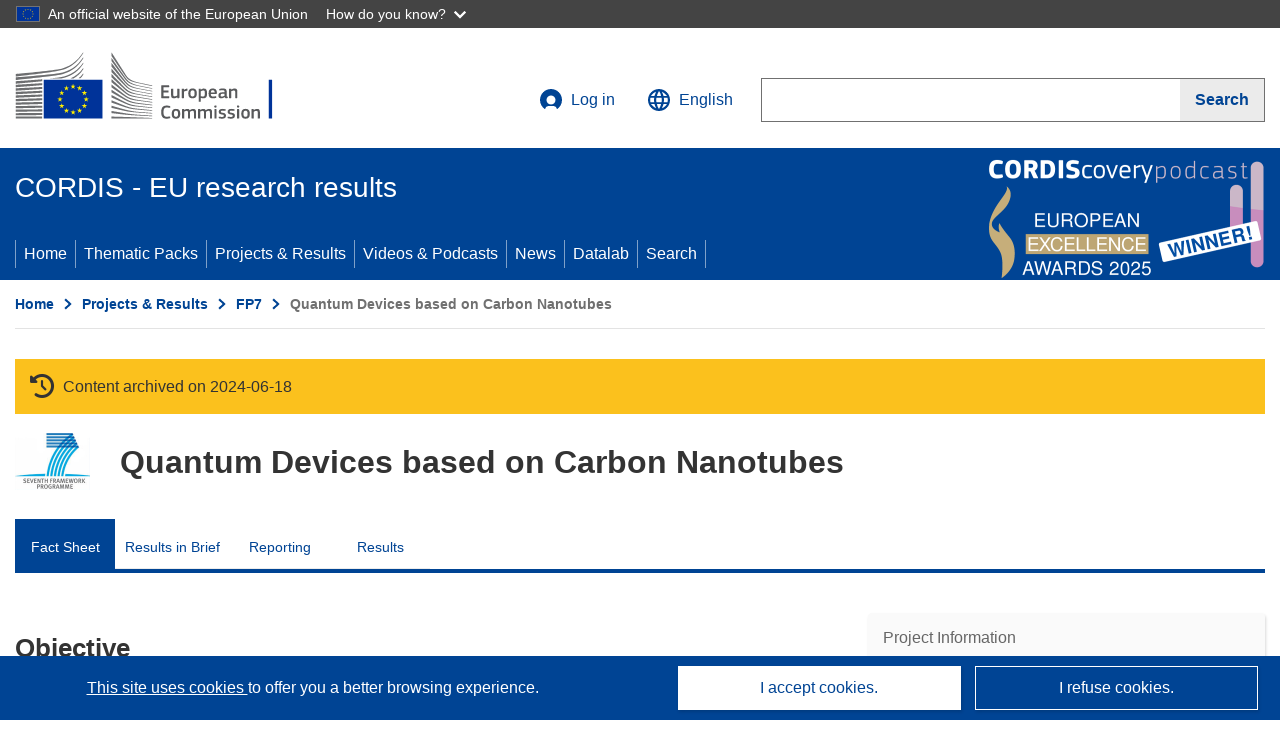

--- FILE ---
content_type: text/html; charset=UTF-8
request_url: https://cordis.europa.eu/project/id/220074
body_size: 17809
content:
	
	
<!DOCTYPE html>
<html lang="en">
	<head>
		<meta charset="UTF-8">
		<title>Quantum Devices based on Carbon Nanotubes | QDCN | Project | Fact Sheet | FP7 | CORDIS | European Commission</title>
		<meta name="viewport" content="width=device-width, initial-scale=1">

		<link rel="icon" type="image/png" href="/favicon-96x96.png" sizes="96x96" />
		<link rel="icon" type="image/svg+xml" href="/favicon.svg" />
		<link rel="shortcut icon" href="/favicon.ico" />
		<link rel="apple-touch-icon" sizes="180x180" href="/apple-touch-icon.png" />
		<link rel="manifest" href="/site.webmanifest" />

				<meta content="IE=edge,chrome=1" http-equiv="X-UA-Compatible">                                                             <meta http-equiv='Content-Language' content='en'>
                                                        <meta name='language' content='en'>
                                                        <meta name='available_languages' content='de,en,es,fr,it,pl'>
                                                        <meta name='creator' content='CORDIS'>
                                                        <meta name='DCSext.w_lang' content='en'>
                                                        <meta name='description' content='The aim of this project is to take advantage of the unique properties of carbon nanotubes (CNTs) for the fabrication of innovative nanoelectronic devices. The first nanodevice is a ultra-sensitive detector, designed to probe the electrical properties of individual molecules t...'>
                                                        <meta name='google-site-verification' content='mOeFdYEynpXivBod6K_Jfd-DiS9RGAXfuojTCwrdPOU'>
                                                        <meta name='msvalidate.01' content='CA810A096AD6CB74DF1B7CE7773818CB'>
                                                        <meta name='publisher' content='Publication Office/CORDIS'>
                                                        <meta name='type' content='57'>
                                                        <meta name='keywords' content='QDCN,Quantum Devices based on Carbon Nanotubes,Carbon nanotubes,Coulomb blockade,Electron-based nano-devices,Experimental physics,Nonvolatile memory device,Quantum transport,Quantum ultra-sensitive detector,Single electron counting,FP7-PEOPLE,FP7,PEOPLE-2007-2-1.IEF,,Research &amp; Development'>
                                                        <meta name='DCSext.w_user_aut' content='0'>
                                                        <meta name='twitter:description' content='The aim of this project is to take advantage of the unique properties of carbon nanotubes (CNTs) for the fabrication of innovative nanoelectronic devices. The first nanodevice is a ultra-sensitive detector, designed to probe the electrical properties of individual molecules t...'>
                                                        <meta property='og:description' content='The aim of this project is to take advantage of the unique properties of carbon nanotubes (CNTs) for the fabrication of innovative nanoelectronic devices. The first nanodevice is a ultra-sensitive detector, designed to probe the electrical properties of individual molecules t...'>
                                                        <meta name='article:tag' content='biomolecules, microscopy, nano-materials'>
                                                        <meta name='title' content='Quantum Devices based on Carbon Nanotubes | QDCN | Project | Fact Sheet | FP7 | CORDIS | European Commission'>
                                                        <meta name='basename' content='project'>
                                                        <meta name='twitter:title' content='Quantum Devices based on Carbon Nanotubes | QDCN | Project | Fact Sheet | FP7 | CORDIS | European Commission'>
                                                        <meta name='DCSext.w_rcn' content='90681'>
                                                        <meta name='WT.cg_s' content='FP7-PEOPLE'>
                                                        <meta name='WT.cg_n' content='Projects and Results'>
                                                        <meta name='stats_nature' content=''>
                                                        <meta name='stats_fields_science' content='/23/49/315/997, /23/43/251/48354418, /25/69/435'>
                                                        <meta property='og:title' content='Quantum Devices based on Carbon Nanotubes | QDCN | Project | Fact Sheet | FP7 | CORDIS | European Commission'>
                                                        <meta name='fb:admins' content='350243252149718'>
                                                        <meta name='DCSext.w_pro_prog' content='FP7-PEOPLE'>
                                                        <meta name='DCSext.w_pro_coor_country' content='ES'>
                                                        <meta name='DCSext.w_pro_subprog_area' content='PEOPLE-2007-2-1.IEF'>
                                                        <meta name='DCSext.w_pro_funding' content='MC-IEF - Intra-European Fellowships (IEF)'>
                                                        <meta name='DCSext.w_collection' content='project'>
                                                        <meta name='DCSext.w_rcn_type' content='project'>
                                                        <meta name='twitter:card' content='summary'>
                                                        <meta name='twitter:site' content='@CORDIS_EU'>
                                                        <meta name='twitter:creator' content='@CORDIS_EU'>
                                                        <meta property='og:type' content='article'>
                                                        <meta property='og:site_name' content='CORDIS | European Commission'>
                                                        <meta name='contentCreationDate' content='2009-05-18 00:00:00'>
                                                        <meta name='contentUpdateDate' content='2022-05-25 22:38:20'>
                                                        <meta name='publicationDate' content='2022-05-25 22:38:20'>
                                                        <meta name='lastUpdateDate' content='2026-01-27 16:34:11'>
                                                        <meta name='twitter:image' content='https://cordis.europa.eu/projects/icons/logo_fp7_big.jpg'>
                                                        <meta property='og:image' content='https://cordis.europa.eu/projects/icons/logo_fp7_big.jpg'>
    
                        <meta og:title='Quantum Devices based on Carbon Nanotubes | QDCN | Project | Fact Sheet | FP7 | CORDIS | European Commission'>
                    <meta twitter:title='Quantum Devices based on Carbon Nanotubes | QDCN | Project | Fact Sheet | FP7 | CORDIS | European Commission'>
                    <meta title='Quantum Devices based on Carbon Nanotubes | QDCN | Project | Fact Sheet | FP7 | CORDIS | European Commission'>
            
            <link rel="canonical" href="https://cordis.europa.eu/project/id/220074" />
                        <link rel="alternate" hreflang="de" href="https://cordis.europa.eu/project/id/220074/de" />
                    <link rel="alternate" hreflang="en" href="https://cordis.europa.eu/project/id/220074" />
                    <link rel="alternate" hreflang="es" href="https://cordis.europa.eu/project/id/220074/es" />
                    <link rel="alternate" hreflang="fr" href="https://cordis.europa.eu/project/id/220074/fr" />
                    <link rel="alternate" hreflang="it" href="https://cordis.europa.eu/project/id/220074/it" />
                    <link rel="alternate" hreflang="pl" href="https://cordis.europa.eu/project/id/220074/pl" />
            
                                                    <script type="application/ld+json" id="structuredDataArticle">
                    {"@context":"https://schema.org","@type":"Article","author":{"@type":"GovernmentOrganization","name":"CORDIS, cordis.europa.eu","url":"https://cordis.europa.eu"},"headline":"Quantum Devices based on Carbon Nanotubes","description":"Project from EU research framework programmes","image":["https://cordis.europa.eu"],"datePublished":"2022-05-25 22:38:20","dateModified":"2009-05-18 00:00:00"}
                </script>
                                                            <script type="application/ld+json" id="structuredDataBreadcrumbList">
                    {"@context":"https://schema.org","@type":"BreadcrumbList","itemListElement":[{"@type":"ListItem","position":1,"name":"Home","item":"https://cordis.europa.eu"},{"@type":"ListItem","position":2,"name":"Projects & Results","item":"https://cordis.europa.eu/projects"},{"@type":"ListItem","position":3,"name":"FP7","item":"https://cordis.europa.eu/programme/id/FP7"},{"@type":"ListItem","position":4,"name":"Quantum Devices based on Carbon Nanotubes"}]}
                </script>
                        
    <meta property="og:url" content="https://cordis.europa.eu/project/id/220074">
    <meta name="url" content="https://cordis.europa.eu/project/id/220074">


					<link rel="stylesheet" href="/build/94.45c93fa8.css"><link rel="stylesheet" href="/build/main.99a16e7a.css">
				<script defer src="https://webtools.europa.eu/load.js" type="text/javascript"></script>
	</head>
	<body>
		<a href="#c-main" class="ecl-link ecl-link--primary ecl-skip-link" id="skip-id">Skip to main content</a>
		<div id="globan-here"></div>
		<div id="survey"></div>
		<div id="banners"></div>

						<header class="ecl-site-header ecl-site-header--has-menu c-header d-print-none" data-ecl-auto-init="SiteHeader" lang="en">
	<div class="ecl-site-header__background">
		<div class="ecl-site-header__header">
			<div class="ecl-site-header__container ecl-container container container-full">
				<div class="ecl-site-header__top" data-ecl-site-header-top>
					 <a href="https://commission.europa.eu/index_en" class="ecl-link ecl-link--standalone ecl-site-header__logo-link" target="_blank" rel="noopener">
						<picture class="ecl-picture ecl-site-header__picture">
							<source srcset="/images/tmp-preset-ec/logo/positive/logo-ec--en.svg" media="(min-width: 996px)">
							<img class="ecl-site-header__logo-image" src="/images/tmp-preset-ec/logo/positive/logo-ec--en.svg" alt="Go to the home page of the European Commission"/>
						</picture>
					 	<span class="sr-only">(opens in new window)</span>
					</a>
					<div
						class="ecl-site-header__action">
						<!-- UPDATED CUSTOM SIGN IN MENU -->
						<div class="ecl-site-header__account">
																																																						<a class="ecl-button ecl-button--tertiary ecl-site-header__login-toggle c-login c-login--base" href="https://cordis.europa.eu/login?extUrl=https://cordis.europa.eu%2Fproject%2Fid%2F220074">
								<svg class="ecl-icon ecl-icon--s ecl-site-header__icon" focusable="false" aria-hidden="false" role="img">
									<title>Log in</title>
									<use xlink:href="/build/images/preset-ec/icons/icons.svg#log-in"></use>
								</svg>
								Log in
							</a>
						</div>
						<!-- END CUSTOM SIGN IN MENU -->
						<div class="ecl-site-header__language">
							<a class="ecl-button ecl-button--tertiary ecl-site-header__language-selector etransNo" href="/assets/preset-ec/icons/icon#ahl85" data-ecl-language-selector role="button" aria-label="Change language, current language is English" aria-controls="language-list-overlay">
								<span class="ecl-site-header__language-icon">
									<svg class="ecl-icon ecl-icon--s ecl-site-header__icon" focusable="false" aria-hidden="false" role="img">
										<title>English</title>
										<use xlink:href="/build/images/preset-ec/icons/icons.svg#global"></use>
									</svg>
								</span>
								<span id="lang_name">English</span>
							</a>
							<div class="ecl-site-header__language-container" id="language-list-overlay" hidden data-ecl-language-list-overlay aria-labelledby="ecl-site-header__language-title" role="dialog">
								<div class="ecl-site-header__language-header">
									<div class="ecl-site-header__language-title" id="ecl-site-header__language-title">
										Select your language
									</div>
									<button class="ecl-button ecl-button--tertiary ecl-site-header__language-close ecl-button--icon-only" type="submit" data-ecl-language-list-close>
										<span class="ecl-button__container">
											<span class="ecl-button__label sr-only" data-ecl-label="true">Close</span>
											<svg class="ecl-icon ecl-icon--m ecl-button__icon" focusable="false" aria-hidden="true" data-ecl-icon>
												<use xlink:href="/build/images/preset-ec/icons/icons.svg#close-filled"></use>
											</svg>
										</span>
									</button>
								</div>
								<div
									class="ecl-site-header__language-content">
																		<div class="ecl-site-header__language-category ecl-site-header__language-category--2-col" data-ecl-language-list-eu>
										<div class="ecl-site-header__language-category-title">CORDIS languages:</div>
										<ul class="ecl-site-header__language-list etransNo">
																																																												<li class="ecl-site-header__language-item">
													<a href="/project/id/220074/es" class="ecl-link ecl-link--standalone ecl-link--no-visited ecl-site-header__language-link " lang="es" hreflang="es" data-se="lang_change_button">
														<span class="ecl-site-header__language-link-code">es</span>
														<span class="ecl-site-header__language-link-label">español</span>
													</a>
												</li>
																																																												<li class="ecl-site-header__language-item">
													<a href="/project/id/220074/de" class="ecl-link ecl-link--standalone ecl-link--no-visited ecl-site-header__language-link " lang="de" hreflang="de" data-se="lang_change_button">
														<span class="ecl-site-header__language-link-code">de</span>
														<span class="ecl-site-header__language-link-label">Deutsch</span>
													</a>
												</li>
																																																												<li class="ecl-site-header__language-item">
													<a href="/project/id/220074" class="ecl-link ecl-link--standalone ecl-link--no-visited ecl-site-header__language-link ecl-site-header__language-link--active" lang="en" hreflang="en" data-se="lang_change_button">
														<span class="ecl-site-header__language-link-code">en</span>
														<span class="ecl-site-header__language-link-label">English</span>
													</a>
												</li>
																																																												<li class="ecl-site-header__language-item">
													<a href="/project/id/220074/fr" class="ecl-link ecl-link--standalone ecl-link--no-visited ecl-site-header__language-link " lang="fr" hreflang="fr" data-se="lang_change_button">
														<span class="ecl-site-header__language-link-code">fr</span>
														<span class="ecl-site-header__language-link-label">français</span>
													</a>
												</li>
																																																												<li class="ecl-site-header__language-item">
													<a href="/project/id/220074/it" class="ecl-link ecl-link--standalone ecl-link--no-visited ecl-site-header__language-link " lang="it" hreflang="it" data-se="lang_change_button">
														<span class="ecl-site-header__language-link-code">it</span>
														<span class="ecl-site-header__language-link-label">italiano</span>
													</a>
												</li>
																																																												<li class="ecl-site-header__language-item">
													<a href="/project/id/220074/pl" class="ecl-link ecl-link--standalone ecl-link--no-visited ecl-site-header__language-link " lang="pl" hreflang="pl" data-se="lang_change_button">
														<span class="ecl-site-header__language-link-code">pl</span>
														<span class="ecl-site-header__language-link-label">polski</span>
													</a>
												</li>
																					</ul>
									</div>
																		<div class="ecl-site-header__language-category" data-ecl-language-list-non-eu="">
										<div class="ecl-site-header__language-category-title">Machine translation:</div>
										<p>This is a machine translation provided by the European Commission’s eTranslation service to help you understand this page. <a href="https://ec.europa.eu/info/use-machine-translation-europa-exclusion-liability_en" class="link--external" target="_blank" rel="noopener" aria-label="(opens in new window)">Please read the conditions of use</a>.</p>
										<div class="c-header__machine-container etransNo">
											<select name="machine-lang-options" id="machine-lang-options" class="o-select">
																									<option value="bg">български</option>
																									<option value="es">español</option>
																									<option value="cs">čeština</option>
																									<option value="da">dansk</option>
																									<option value="de">Deutsch</option>
																									<option value="et">eesti</option>
																									<option value="el">ελληνικά</option>
																									<option value="fr">français</option>
																									<option value="ga">Gaeilge</option>
																									<option value="hr">hrvatski</option>
																									<option value="it">italiano</option>
																									<option value="lv">latviešu</option>
																									<option value="lt">lietuvių</option>
																									<option value="hu">magyar</option>
																									<option value="mt">Malti</option>
																									<option value="nl">Nederlands</option>
																									<option value="pl">polski</option>
																									<option value="pt">português</option>
																									<option value="ro">română</option>
																									<option value="sk">slovenčina</option>
																									<option value="sl">slovenščina</option>
																									<option value="fi">suomi</option>
																									<option value="sv">svenska</option>
																									<option value="ru">русский</option>
																									<option value="uk">Українська</option>
																							</select>
											<button class="o-btn" id="trigger-etrans">Translate</button>
										</div>
									</div>
								</div>
							</div>
						</div>
						<div class="ecl-site-header__search-container" role="search" aria-label="Search">
							<a class="ecl-button ecl-button--tertiary ecl-site-header__search-toggle" href="#" data-ecl-search-toggle="true" aria-controls="search-form-id" aria-expanded="false">
								<svg class="ecl-icon ecl-icon--s ecl-site-header__icon" focusable="false" aria-hidden="false" role="img">
									<title>Search</title>
									<use xlink:href="/build/images/preset-ec/icons/icons.svg#search"></use>
								</svg>
								Search
							</a>
							<form class="ecl-search-form ecl-site-header__search" role="search" arial-label="Search on CORDIS" data-ecl-search-form action="/search/en" id="header_search-form" aria-label="Search">
								<div class="ecl-form-group">
									<label for="search-input-id" id="search-input-id-label" class="ecl-form-label ecl-search-form__label">Search</label>
									<input id="search-input-id" class="ecl-text-input ecl-text-input--m ecl-search-form__text-input" type="search" name="query"/>
								</div>
								<button class="ecl-button ecl-button--ghost ecl-search-form__button ppas-oss_launch-search3" type="submit" aria-label="Search" data-se="header_searchform_button">
									<span class="ecl-button__container" data-se="header_searchform_text">
										<svg class="ecl-icon ecl-icon--xs ecl-button__icon" focusable="false" aria-hidden="true" data-ecl-icon>
											<use xlink:href="/build/images/preset-ec/icons/icons.svg#search"></use>
										</svg>
										<span class="ecl-button__label t-text-bold" style="margin: 0" data-ecl-label="true">Search</span>
									</span>
								</button>
							</form>
						</div>
					</div>
				</div>
			</div>
		</div>
		<div class="ecl-site-header__message">
			<div class="ecl-container">
								<div id="custom-etrans">
    <div id="etrans-here"></div>
    <div id="customReceiver"></div>
</div>

<script type="application/json">
{
    "service": "etrans",
    "renderTo": "#etrans-here",
    "languages": {
        "exclude": [
            "en"
        ]
    },
    "renderAs": {
        "icon": false,
        "link": false,
        "button": false
    },
    "config": {
       "targets": {
            "receiver": "#customReceiver"
        },
        "mode": "lc2023"
    },
    "hidden": false,
    "lang": "en"
}
</script>
			</div>
		</div>
	</div>
	<div class="ecl-site-header__banner">
		<div class="ecl-container container container-full">
																		<div class="ecl-site-header__site-name c-site-name  " data-env="" data-se="cordis_title">CORDIS - EU research results</div>
			<div class="ecl-site-header__site-name c-site-name--short   " data-env="" data-se="cordis_title">CORDIS</div>
		</div>
	</div>
	<nav class="ecl-menu" data-ecl-menu data-ecl-menu-max-lines="2" data-ecl-auto-init="Menu" data-ecl-menu-label-open="Menu" data-ecl-menu-label-close="Close" aria-expanded="false" role="navigation">
		<div class="ecl-menu__overlay"></div>
		<div class="ecl-container ecl-menu__container container container-full">
			<a href="#" class="ecl-link ecl-link--standalone ecl-link--icon ecl-button ecl-button--tertiary ecl-menu__open ecl-link--icon-only" data-ecl-menu-open>
				<svg class="ecl-icon ecl-icon--m ecl-link__icon" focusable="false" aria-hidden="true">
					<use xlink:href="/build/images/preset-ec/icons/icons.svg#hamburger"></use>
				</svg>
				<span class="ecl-link__label">Menu</span>
			</a>
			<section class="ecl-menu__inner" data-ecl-menu-inner role="application" aria-label="Menu">
				<header class="ecl-menu__inner-header">
					<button class="ecl-button ecl-button--ghost ecl-menu__close ecl-button--icon-only" type="submit" data-ecl-menu-close>
						<span class="ecl-button__container">
							<span class="ecl-button__label sr-only" data-ecl-label="true">Close</span>
							<svg class="ecl-icon ecl-icon--m ecl-button__icon" focusable="false" aria-hidden="true" data-ecl-icon>
								<use xlink:href="/build/images/preset-ec/icons/icons.svg#close"></use>
							</svg>
						</span>
					</button>
					<div class="ecl-menu__title">Menu</div>
					<button class="ecl-button ecl-button--ghost ecl-menu__back" type="submit" data-ecl-menu-back>
						<span class="ecl-button__container">
							<svg class="ecl-icon ecl-icon--xs ecl-icon--rotate-270 ecl-button__icon" focusable="false" aria-hidden="true" data-ecl-icon>
								<use xlink:href="/build/images/preset-ec/icons/icons.svg#corner-arrow"></use>
							</svg>
							<span class="ecl-button__label" data-ecl-label="true">Back</span>
						</span>
					</button>
				</header>
				<button class="ecl-button ecl-button--ghost ecl-menu__item ecl-menu__items-previous ecl-button--icon-only" type="button" data-ecl-menu-items-previous tabindex="-1">
					<span class="ecl-button__container">
						<svg class="ecl-icon ecl-icon--s ecl-icon--rotate-270 ecl-button__icon" focusable="false" aria-hidden="true" data-ecl-icon>
							<use xlink:href="/build/images/preset-ec/icons/icons.svg#corner-arrow"></use>
						</svg>
						<span class="ecl-button__label" data-ecl-label="true">Previous
							              items</span>
					</span>
				</button>
				<button class="ecl-button ecl-button--ghost ecl-menu__item ecl-menu__items-next ecl-button--icon-only" type="button" data-ecl-menu-items-next tabindex="-1">
					<span class="ecl-button__container">
						<svg class="ecl-icon ecl-icon--s ecl-icon--rotate-90 ecl-button__icon" focusable="false" aria-hidden="true" data-ecl-icon>
							<use xlink:href="/build/images/preset-ec/icons/icons.svg#corner-arrow"></use>
						</svg>
						<span class="ecl-button__label" data-ecl-label="true">Next
							              items</span>
					</span>
				</button>

				<ul class="ecl-menu__list" data-ecl-menu-list>
															<li class="ecl-menu__item " data-ecl-menu-item id="ecl-menu-item-demo-0">
						<a href="/" class="ecl-menu__link"  data-se="main-menu-link" data-ecl-menu-link data-seid="home">
							Home
						</a>
					</li>
															<li class="ecl-menu__item " data-ecl-menu-item id="ecl-menu-item-demo-0">
						<a href="/thematic-packs" class="ecl-menu__link"  data-se="main-menu-link" data-ecl-menu-link data-seid="packs">
							Thematic Packs
						</a>
					</li>
															<li class="ecl-menu__item " data-ecl-menu-item id="ecl-menu-item-demo-0">
						<a href="/projects" class="ecl-menu__link"  data-se="main-menu-link" data-ecl-menu-link data-seid="projects-results">
							Projects &amp; Results
						</a>
					</li>
															<li class="ecl-menu__item " data-ecl-menu-item id="ecl-menu-item-demo-0">
						<a href="/videos-podcasts" class="ecl-menu__link"  data-se="main-menu-link" data-ecl-menu-link data-seid="videos-podcasts">
							Videos &amp; Podcasts
						</a>
					</li>
															<li class="ecl-menu__item " data-ecl-menu-item id="ecl-menu-item-demo-0">
						<a href="/news" class="ecl-menu__link"  data-se="main-menu-link" data-ecl-menu-link data-seid="news">
							News
						</a>
					</li>
															<li class="ecl-menu__item " data-ecl-menu-item id="ecl-menu-item-demo-0">
						<a href="/datalab" class="ecl-menu__link"  data-se="main-menu-link" data-ecl-menu-link data-seid="datalab">
							Datalab
						</a>
					</li>
										<li class="ecl-menu__item " data-ecl-menu-item id="ecl-menu-item-demo-0">
						<a href="/search" class="ecl-menu__link"  data-se="main-menu-link" data-ecl-menu-link data-seid="search">
							Search
						</a>
					</li>
				</ul>
			</section>
		</div>
	</nav>
  <!-- ADVERT -->
    <div class="c-cordis-advert__container c-cordis-advert__en">
      <div class="ecl-container container container-full c-cordis-advert__inner">
        <a href="/search?q=/article/relations/categories/collection/code=&#039;podcast&#039; AND language=&#039;en&#039;&amp;p=1&amp;num=10&amp;srt=/article/contentUpdateDate:decreasing" class="c-cordis-advert__link">
          <img class="c-cordis-advert__img-lg" src="/images/cordis-adverts/podcast-50-large.png" alt="CORDIScovery podcast 50th episode" />
          <img class="c-cordis-advert__img-sm" src="/images/cordis-adverts/podcast-50-small.png" alt="CORDIScovery podcast 50th episode" />
        </a>
      </div>
    </div>
  <!-- END ADVERT -->
</header>


		<div class="o-wrapper o-wrapper--webux">
			   <nav
        class="ecl-breadcrumb"
        aria-label="You are here:"
        data-ecl-breadcrumb="true"
        data-ecl-auto-init="Breadcrumb"
    >
        <ol class="container container-full ecl-breadcrumb__container">
                                                                                        <li class="ecl-breadcrumb__segment" data-ecl-breadcrumb-item="static">
                                            <a href="/" class="ecl-breadcrumb__link ecl-link ecl-link--no-visited ecl-link--standalone" >
                                                                                                Home
                                                                                    </a>
                                                    <svg class="ecl-icon ecl-icon--2xs ecl-icon--rotate-90 ecl-breadcrumb__icon" focusable="false" aria-hidden="true" role="presentation">
                                <use xlink:href="/build/images/preset-ec/icons/icons.svg#corner-arrow"></use>
                            </svg>
                                            </li>
                                                                                        <li class="ecl-breadcrumb__segment ecl-breadcrumb__segment--ellipsis" data-ecl-breadcrumb-ellipsis="">
                            <button class="ecl-button ecl-button--ghost ecl-breadcrumb__ellipsis" type="button" data-ecl-breadcrumb-ellipsis-button="" aria-label="Click to expand">…</button>
                            <svg class="ecl-icon ecl-icon--2xs ecl-icon--rotate-90 ecl-breadcrumb__icon" focusable="false" aria-hidden="true" role="presentation">
                                <use xlink:href="/build/images/preset-ec/icons/icons.svg#corner-arrow"></use>
                            </svg>
                        </li>
                                                            <li class="ecl-breadcrumb__segment" data-ecl-breadcrumb-item="expandable">
                                            <a href="/projects" class="ecl-breadcrumb__link ecl-link ecl-link--no-visited ecl-link--standalone" >
                                                                                                Projects &amp; Results
                                                                                    </a>
                                                    <svg class="ecl-icon ecl-icon--2xs ecl-icon--rotate-90 ecl-breadcrumb__icon" focusable="false" aria-hidden="true" role="presentation">
                                <use xlink:href="/build/images/preset-ec/icons/icons.svg#corner-arrow"></use>
                            </svg>
                                            </li>
                                                                                                        <li class="ecl-breadcrumb__segment" data-ecl-breadcrumb-item="static">
                                            <a href="/programme/id/FP7" class="ecl-breadcrumb__link ecl-link ecl-link--no-visited ecl-link--standalone" >
                                                                                                FP7
                                                                                    </a>
                                                    <svg class="ecl-icon ecl-icon--2xs ecl-icon--rotate-90 ecl-breadcrumb__icon" focusable="false" aria-hidden="true" role="presentation">
                                <use xlink:href="/build/images/preset-ec/icons/icons.svg#corner-arrow"></use>
                            </svg>
                                            </li>
                                                                                                            <li class="ecl-breadcrumb__segment ecl-breadcrumb__current-page" data-ecl-breadcrumb-item="static" aria-current="page">
                                                                         Quantum Devices based on Carbon Nanotubes
                                                                    </li>
                                    </ol>
    </nav>

			
            <section class="container container-full c-project__header-section">
        <div class="c-header-project">
    
            <div class="c-project__archived">
            <span class="fa-solid fa-clock-rotate-left c-project__archived-icon"></span>
            Content archived on 2024-06-18
        </div>
    
    <div class="c-header-project row">
                            <div class="col-12 col-md-auto c-header-project__logo-container" data-se="project_heading__icon">
                            <a href="/programme/id/FP7" alt="Go to the Framework Programme page.">
                    <img src="/images/projects/icons/logo-fp7.jpg" class="c-header-project__logo" alt="" aria-hidden="true" width="75" height="75" />
                </a>
                        </div>
        
                            <div class="col-12 col-md-10 c-header-project__title-container">
                                    <h1 class="c-header-project__title">Quantum Devices based on Carbon Nanotubes</h1>
                            </div>
            </div>
</div>

                                        
<nav class="c-menu-project">
    <div class="row">
        <div class="col-12 c-menu-project__mobile">
                <div class="c-collapse c-selector-collapse  c-collapse--search">
    <div class="c-collapse__item">
        <div class="c-collapse__header">
            <a href="#" class="c-collapse__link " role="button">
                
                                    <span class="c-collapse__title" >Fact Sheet</span>
                
                            </a>
                    </div>

        <div class="c-collapse__content  c-collapse__content--no-padding">
                                <ul class="c-menu-project__menu" role="menu">
                                            <li class="c-menu-project__menu-item c-menu-project__menu-item--active">
                            <a href="/project/id/220074" role="menuitem" class="c-menu-project__menu-link c-menu-project__menu-link--active" aria-current="page">
                                Fact Sheet
                            </a>
                        </li>
                                            <li class="c-menu-project__menu-item ">
                            <a href="/article/id/86360-smaller-technology-than-ever" role="menuitem" class="c-menu-project__menu-link " aria-current="">
                                Results in Brief
                            </a>
                        </li>
                                            <li class="c-menu-project__menu-item ">
                            <a href="/project/id/220074/reporting" role="menuitem" class="c-menu-project__menu-link " aria-current="">
                                Reporting
                            </a>
                        </li>
                                            <li class="c-menu-project__menu-item ">
                            <a href="/project/id/220074/results" role="menuitem" class="c-menu-project__menu-link " aria-current="">
                                Results
                            </a>
                        </li>
                                    </ul>
                        </div>
    </div>
</div>        </div>

        <div class="col-12 c-menu-project__desktop">
            <ul class="c-menu-project__menu" role="menu">
                                                    <li class="c-menu-project__menu-item">
                        <a href="/project/id/220074" role="menuitem" class="c-menu-project__menu-link c-menu-project__menu-link--active" aria-current="page">
                            Fact Sheet
                        </a>
                    </li>
                                    <li class="c-menu-project__menu-item">
                        <a href="/article/id/86360-smaller-technology-than-ever" role="menuitem" class="c-menu-project__menu-link " aria-current="">
                            Results in Brief
                        </a>
                    </li>
                                    <li class="c-menu-project__menu-item">
                        <a href="/project/id/220074/reporting" role="menuitem" class="c-menu-project__menu-link " aria-current="">
                            Reporting
                        </a>
                    </li>
                                    <li class="c-menu-project__menu-item">
                        <a href="/project/id/220074/results" role="menuitem" class="c-menu-project__menu-link " aria-current="">
                            Results
                        </a>
                    </li>
                            </ul>
        </div>
    </div>
</nav>
    </section>

        <div id="pdfLoaded"></div>
        <div id="metaLoaded"></div>

        <div class="container container-full">
            <div class="row t-row-print">
                                <aside class="col-12 col-lg-4 c-article__aside">
                    <div class="c-project-info" data-se="project__info">
			<h2 class="c-project-info__title">
			Project Information
		</h2>
	

	<div class="c-project-info__content">
		<div class="p-col-6">
										<div class="c-project-info__acronym">QDCN</div>
													<div class="c-project-info__id">
					Grant agreement ID:
					220074
				</div>
			
			
			
															<div class="c-project-info__status t-margin-top-20 t-margin-bottom-5">
						Project closed
					</div>
										


			
			<div class="c-project-info__timeline t-padding-top-15">
				<div class="row">
					<div class="col-6">
						<span class="c-project-info__label">Start date</span>
						25 June 2008
					</div>
					<div class="col-6 t-text-align-right">
						<span class="c-project-info__label">End date</span>
						24 June 2010
					</div>
				</div>
									<div class="c-project-info__progress" aria-hidden="true">
						<div class="c-project-info__percentage" style="width: 100%;"></div>
					</div>
							</div>
		</div>

		<div class="p-col-6">
							<div class="c-project-info__fund">
					<span class="c-project-info__label" id="projectInfoFundedUnder">
						Funded under
					</span>
											<ul aria-labelledby="projectInfoFundedUnder" class="c-project-info__fund-list">
															<li>Specific programme &quot;People&quot; implementing the Seventh Framework Programme of the European Community for research, technological development and demonstration activities (2007 to 2013)</li>
													</ul>
														</div>
			
							<div class="c-project-info__budget">
					<div class="row">
						<div class="col-6 align-self-center t-padding-top-15">
							<div class="c-project-info__overall">
								<div class="c-project-info__label-container">
									<span class="c-project-info__label">Total cost</span>
									<span class="c-tooltip t-color-text-brand" tabindex="0">
										<span class="fa-solid fa-info fa-info--custom-circle"></span>
										<div class="c-tooltip__in" aria-role="tooltip">
												<p>The total amount of money invested in the project. The total cost includes EU contribution as well as other project costs not covered by EU funding. It is expressed in euros.</p>
												<span aria-hidden="true"></span>
										</div>
									</span>
								</div>
																	€
									159 733,61
															</div>

							<div class="c-project-info__eu">
								<div class="c-project-info__label-container">
									<span class="c-project-info__label">EU contribution</span>
									<span class="c-tooltip" tabindex="0">
										<span class="fa-solid fa-info fa-info--custom-circle"></span>
										<div class="c-tooltip__in" aria-role="tooltip">
												<p>Amount of money, by way of direct subsidy or donation, from the EU budget to finance an action intended to help achieve an EU policy objective or the functioning of a body, which pursues an aim of general EU interest or has an objective forming part of, and supporting, an EU policy. The sum of the EU contributions of all participants in a project is equal to the grant amount.</p>
												<span aria-hidden="true"></span>
										</div>
									</span>
								</div>
																	€ 159 733,61
															</div>
						</div>

						<div class="col-6 d-flex justify-content-center align-content-end">
															<div class="c-project-info__donut-container">
									<div class="c-chart">
	<div class="c-chart-svg">
		<svg width="100%" height="100%" viewbox="-1 -1 42 42" class="donut">
			<circle class="c-chart-hole" cx="20" cy="20" r="15.91549430918954"></circle>
			<circle class="c-chart-ring" cx="20" cy="20" r="15.91549430918954"></circle>
			<circle class="c-chart-segment-cap" cx="20" cy="20" r="15.91549430918954" stroke-dasharray="100 0"></circle>
			<circle class="c-chart-segment" cx="20" cy="20" r="15.91549430918954" stroke-dasharray="100 0"></circle>
		</svg>
	</div>
	<div class="c-chart-details">
					<div class="c-chart-details-one">
				<span class="c-chart-details-color"></span>
				<span class="c-chart-details-text">159 733,61</span>
			</div>
					</div>
</div>

								</div>

													</div>
					</div>
				</div>
			
			
							<div class="c-project-info__coord t-padding-top-15">
					<span class="c-project-info__label">
						Coordinated by
					</span>
																										<p class="coordinated coordinated-name">
									FUNDACIO INSTITUT CATALA DE NANOCIENCIA I NANOTECNOLOGIA
									<br/>
																			<span class="fi fi-es flag-cordis" aria-hidden="true"></span>
										Spain
																	</p>
																											</div>
			
					</div>
	</div>
</div>


                                            <h2 class="o-title o-title--h2 t-padding-top-30">
                            This project is featured in...
                        </h2>
                    
                                                                        <div class="c-related">
                                                                <a
    class="c-card-magazine "
    href="/article/id/400719-health-and-ageing-new-therapies-and-technologies-to-improve-well-being"
    
>
    <div class="c-card-magazine__top">
        <div class="c-card-magazine__top-text">
                          <span data-se="card_caption">RESEARCH*EU MAGAZINE</span>
                                    <br />
                            <span class="c-card-magazine__main-link ">
                                            Health and ageing: new therapies and technologies to improve well-being
                                    </span>
                    </div>

                    <div class="c-card-magazine__image" aria-hidden="true">
                <span aria-hidden="true" class="c-card-search__icon fa-solid fa-book-open"></span>
                                            <div class="c-card-magazine__issue">
                        <span>NO. 6, OCTOBER 2011</span>
                    </div>
                            </div>        
    </div>

        </a>
                            </div>
                                            
                    
                    
                    
                    
                </aside>

                <article class="col-12 col-lg-8 order-lg-first">

                                        
                                            <div id="c-objective" lang="en" class="c-factsheet__section ">
                                                            <h2>Objective</h2>
                            
                            <p class="c-article__text">
                                The aim of this project is to take advantage of the unique properties of carbon nanotubes (CNTs) for the fabrication of innovative nanoelectronic devices. The first nanodevice is a ultra-sensitive detector, designed to probe the electrical properties of individual molecules that are exposed to external perturbations, e.g. such as electric field or light. The detection scheme is based on an original approach, on the contrary to previous experiments which aimed at contacting individual organic molecules with two electrodes. With the two-electrode technique the problems have quickly appeared due to the poor control of the electrode/molecule interfaces. Here, the molecule is attached to only one electrode, a nanotube. The resistance of the nanotube is measured as a function of a gate voltage, which should be sensitive on the energy spectrum of the molecule. Low-current detection is expected to be particularly suitable for molecular electronics, since most of the molecular systems are highly resistive. This includes organic molecules, biological molecules, and semiconducting particles. Most importantly, such an approach is expected to be mostly independent on the quality of the molecule-nanotube interface, and in addition, it allows the device to be operational in higher temperature. The second proposed design of nanodevice is a non-volatile memory, which will be achieved also in one-electrode approach by combining a single nanoparticle (with diameters up to 10nm) with a carbon nanotube transistor. In the device, CNT acts as conduction channel and the charge stored in the nanoparticle behaves as a floating-gate. Charging effects will be obtained either from an atomic force microscope or directly from the nanotube. The objective will be to determine the operability of the device at room temperature and its limitation (necessary charge on floating-gate, temperature limitation).
                            </p>
                        </div>
                    
                                        	<div class="c-factsheet__section">
		<h3 id="fieldofscience2" class="d-inline-flex align-items-center">
			Fields of science (EuroSciVoc)
												<span class="c-tooltip euroscivoc-validity euroscivoc-valid-false" tabindex="0">
						<span class="fa-solid fa-info fa-info--custom-circle"></span>
						<div class="c-tooltip__in" aria-role="tooltip">
							<p>CORDIS classifies projects with EuroSciVoc, a multilingual taxonomy of fields of science, through a semi-automatic process based on NLP techniques. See:   <a  href='/about/euroscivoc'>The European Science Vocabulary</a>.</p>
							<span aria-hidden="true"></span>
						</div>
					</span>
									</h3>

				<ul aria-labelledby="fieldofscience2" class="c-factsheet__list bold-last">
							<li>
											<span >
							<a href="/search/en?q=%2Fproject%2Frelations%2Fcategories%2FeuroSciVoc%2Fcode%3D%27%2F23%2F%27 OR %2Fproject%2Frelations%2Fcategories%2FeuroSciVoc%2Fcode%3D%3D%27%2F23%27&amp;srt=%2Fproject%2FcontentUpdateDate%3Adecreasing" rel="nofollow">natural sciences</a>
															<span class="fa-solid fa-angle-right c-factsheet__list-separator"></span>
													</span>
											<span >
							<a href="/search/en?q=%2Fproject%2Frelations%2Fcategories%2FeuroSciVoc%2Fcode%3D%27%2F23%2F49%2F%27 OR %2Fproject%2Frelations%2Fcategories%2FeuroSciVoc%2Fcode%3D%3D%27%2F23%2F49%27&amp;srt=%2Fproject%2FcontentUpdateDate%3Adecreasing" rel="nofollow">biological sciences</a>
															<span class="fa-solid fa-angle-right c-factsheet__list-separator"></span>
													</span>
											<span >
							<a href="/search/en?q=%2Fproject%2Frelations%2Fcategories%2FeuroSciVoc%2Fcode%3D%27%2F23%2F49%2F315%2F%27 OR %2Fproject%2Frelations%2Fcategories%2FeuroSciVoc%2Fcode%3D%3D%27%2F23%2F49%2F315%27&amp;srt=%2Fproject%2FcontentUpdateDate%3Adecreasing" rel="nofollow">biochemistry</a>
															<span class="fa-solid fa-angle-right c-factsheet__list-separator"></span>
													</span>
											<span  data-fos="/23/49/315/997" >
							<a href="/search/en?q=%2Fproject%2Frelations%2Fcategories%2FeuroSciVoc%2Fcode%3D%27%2F23%2F49%2F315%2F997%2F%27 OR %2Fproject%2Frelations%2Fcategories%2FeuroSciVoc%2Fcode%3D%3D%27%2F23%2F49%2F315%2F997%27&amp;srt=%2Fproject%2FcontentUpdateDate%3Adecreasing" rel="nofollow">biomolecules</a>
													</span>
									</li>
							<li>
											<span >
							<a href="/search/en?q=%2Fproject%2Frelations%2Fcategories%2FeuroSciVoc%2Fcode%3D%27%2F23%2F%27 OR %2Fproject%2Frelations%2Fcategories%2FeuroSciVoc%2Fcode%3D%3D%27%2F23%27&amp;srt=%2Fproject%2FcontentUpdateDate%3Adecreasing" rel="nofollow">natural sciences</a>
															<span class="fa-solid fa-angle-right c-factsheet__list-separator"></span>
													</span>
											<span >
							<a href="/search/en?q=%2Fproject%2Frelations%2Fcategories%2FeuroSciVoc%2Fcode%3D%27%2F23%2F43%2F%27 OR %2Fproject%2Frelations%2Fcategories%2FeuroSciVoc%2Fcode%3D%3D%27%2F23%2F43%27&amp;srt=%2Fproject%2FcontentUpdateDate%3Adecreasing" rel="nofollow">physical sciences</a>
															<span class="fa-solid fa-angle-right c-factsheet__list-separator"></span>
													</span>
											<span >
							<a href="/search/en?q=%2Fproject%2Frelations%2Fcategories%2FeuroSciVoc%2Fcode%3D%27%2F23%2F43%2F251%2F%27 OR %2Fproject%2Frelations%2Fcategories%2FeuroSciVoc%2Fcode%3D%3D%27%2F23%2F43%2F251%27&amp;srt=%2Fproject%2FcontentUpdateDate%3Adecreasing" rel="nofollow">optics</a>
															<span class="fa-solid fa-angle-right c-factsheet__list-separator"></span>
													</span>
											<span  data-fos="/23/43/251/48354418" >
							<a href="/search/en?q=%2Fproject%2Frelations%2Fcategories%2FeuroSciVoc%2Fcode%3D%27%2F23%2F43%2F251%2F48354418%2F%27 OR %2Fproject%2Frelations%2Fcategories%2FeuroSciVoc%2Fcode%3D%3D%27%2F23%2F43%2F251%2F48354418%27&amp;srt=%2Fproject%2FcontentUpdateDate%3Adecreasing" rel="nofollow">microscopy</a>
													</span>
									</li>
							<li>
											<span >
							<a href="/search/en?q=%2Fproject%2Frelations%2Fcategories%2FeuroSciVoc%2Fcode%3D%27%2F25%2F%27 OR %2Fproject%2Frelations%2Fcategories%2FeuroSciVoc%2Fcode%3D%3D%27%2F25%27&amp;srt=%2Fproject%2FcontentUpdateDate%3Adecreasing" rel="nofollow">engineering and technology</a>
															<span class="fa-solid fa-angle-right c-factsheet__list-separator"></span>
													</span>
											<span >
							<a href="/search/en?q=%2Fproject%2Frelations%2Fcategories%2FeuroSciVoc%2Fcode%3D%27%2F25%2F69%2F%27 OR %2Fproject%2Frelations%2Fcategories%2FeuroSciVoc%2Fcode%3D%3D%27%2F25%2F69%27&amp;srt=%2Fproject%2FcontentUpdateDate%3Adecreasing" rel="nofollow">nanotechnology</a>
															<span class="fa-solid fa-angle-right c-factsheet__list-separator"></span>
													</span>
											<span  data-fos="/25/69/435" >
							<a href="/search/en?q=%2Fproject%2Frelations%2Fcategories%2FeuroSciVoc%2Fcode%3D%27%2F25%2F69%2F435%2F%27 OR %2Fproject%2Frelations%2Fcategories%2FeuroSciVoc%2Fcode%3D%3D%27%2F25%2F69%2F435%27&amp;srt=%2Fproject%2FcontentUpdateDate%3Adecreasing" rel="nofollow">nano-materials</a>
													</span>
									</li>
					</ul>

									<div class="c-tooltip d-inline-block" tabindex="0">
					<span class="euroscivoc-valid-false">
						<button id="c-suggest-new-fos" class="o-btn o-btn--light t-margin-right-10" disabled>
							<span class="">Suggest new fields of science</span>
							<span class="fa-chevron-down fas t-margin-left-15" id="suggest-new-chevron"></span>
						</button>
						<span class="fa-solid fa-info fa-info--custom-circle"></span>
						<div class="c-tooltip__in" aria-role="tooltip">
							<p>You need to log in or register to use this function</p>
							<span aria-hidden="true"></span>
						</div>
					</span>
				</div>
						</div>


                                                                <div class="c-factsheet__section">
                            <h3 id="keywords" class="d-inline-flex align-items-center">
                                Keywords
                                <span class="c-tooltip" tabindex="0">
                                    <span class="fa-solid fa-info fa-info--custom-circle t-color-text-brand"></span>
                                    <div class="c-tooltip__in" aria-role="tooltip">
                                        <p>Project’s keywords as indicated by the project coordinator. Not to be confused with the EuroSciVoc taxonomy (Fields of science)</p>
                                        <span aria-hidden="true"></span>
                                    </div>
                                </span>
                            </h3>
                            <ul aria-labelledby="keywords" class="c-factsheet__pills">
                                                                    <li>
                                        <a href="/search/en?q=/project/keywords=&quot;Carbon nanotubes&quot;" class="c-factsheet__pillitem" rel="nofollow">Carbon nanotubes</a>
                                    </li>
                                                                    <li>
                                        <a href="/search/en?q=/project/keywords=&quot;Coulomb blockade&quot;" class="c-factsheet__pillitem" rel="nofollow">Coulomb blockade</a>
                                    </li>
                                                                    <li>
                                        <a href="/search/en?q=/project/keywords=&quot;Electron-based nano-devices&quot;" class="c-factsheet__pillitem" rel="nofollow">Electron-based nano-devices</a>
                                    </li>
                                                                    <li>
                                        <a href="/search/en?q=/project/keywords=&quot;Experimental physics&quot;" class="c-factsheet__pillitem" rel="nofollow">Experimental physics</a>
                                    </li>
                                                                    <li>
                                        <a href="/search/en?q=/project/keywords=&quot;Nonvolatile memory device&quot;" class="c-factsheet__pillitem" rel="nofollow">Nonvolatile memory device</a>
                                    </li>
                                                                    <li>
                                        <a href="/search/en?q=/project/keywords=&quot;Quantum transport&quot;" class="c-factsheet__pillitem" rel="nofollow">Quantum transport</a>
                                    </li>
                                                                    <li>
                                        <a href="/search/en?q=/project/keywords=&quot;Quantum ultra-sensitive detector&quot;" class="c-factsheet__pillitem" rel="nofollow">Quantum ultra-sensitive detector</a>
                                    </li>
                                                                    <li>
                                        <a href="/search/en?q=/project/keywords=&quot;Single electron counting&quot;" class="c-factsheet__pillitem" rel="nofollow">Single electron counting</a>
                                    </li>
                                
                            </ul>
                        </div>
                    
                                         
                         <div class="c-factsheet__section">
  <h3 id="fundedunderprogrammes" class="d-inline-flex align-items-center">
    Programme(s)
    <span class="c-tooltip" tabindex="0">
      <span class="fa-solid fa-info fa-info--custom-circle t-color-text-brand"></span>
      <div class="c-tooltip__in" aria-role="tooltip">
        <p>Multi-annual funding programmes that define the EU’s priorities for research and innovation.</p>
        <span aria-hidden="true"></span>
      </div>
    </span>
  </h3>
      <ul aria-labelledby="fundedunderprogrammes" class="c-factsheet__list">
              <li class="">
          <a href="/programme/id/FP7-PEOPLE/en">
            FP7-PEOPLE - Specific programme &quot;People&quot; implementing the Seventh Framework Programme of the European Community for research, technological development and demonstration activities (2007 to 2013)
          </a>
                  </li>
          </ul>
  </div>

<div class="c-factsheet__section">
  <h3 id="topicslist" class="d-inline-flex align-items-center">
    Topic(s)
    <span class="c-tooltip" tabindex="0">
      <span class="fa-solid fa-info fa-info--custom-circle t-color-text-brand"></span>
      <div class="c-tooltip__in" aria-role="tooltip">
        <p>Calls for proposals are divided into topics. A topic defines a specific subject or area for which applicants can submit proposals. The description of a topic comprises its specific scope and the expected impact of the funded project.</p>
        <span aria-hidden="true"></span>
      </div>
    </span>
  </h3>
      <ul aria-labelledby="topicslist" class="c-factsheet__list">
          <li>
        <a href="/programme/id/FP7_PEOPLE-2007-2-1.IEF/en">
          PEOPLE-2007-2-1.IEF - Marie Curie Action: &quot;Intra-European Fellowships for Career Development&quot;
        </a>
      </li>
        </ul>
  </div>

  <div class="c-factsheet__section">
    <h3 class="d-inline-flex align-items-center">
      Call for proposal
      <span class="c-tooltip" tabindex="0">
        <span class="fa-solid fa-info fa-info--custom-circle t-color-text-brand"></span>
        <div class="c-tooltip__in" aria-role="tooltip">
          <p>Procedure for inviting applicants to submit project proposals, with the aim of receiving EU funding.</p>
          <span aria-hidden="true"></span>
        </div>
      </span>
    </h3>
          <p>
        <span>FP7-PEOPLE-2007-2-1-IEF</span><br />
          <a href="/search?q=contenttype=&#039;project&#039; AND /project/relations/associations/relatedSubCall/call/identifier=&#039;FP7-PEOPLE-2007-2-1-IEF&#039;&amp;p=1&amp;num=10&amp;srt=Relevance:decreasing" rel="nofollow">
            See other projects for this call
          </a>
      </p>
      </div>


<div class="c-factsheet__section">
  <h3 class="d-inline-flex align-items-center">
    Funding Scheme
    <span class="c-tooltip" tabindex="0">
      <span class="fa-solid fa-info fa-info--custom-circle t-color-text-brand"></span>
      <div class="c-tooltip__in" aria-role="tooltip">
        <p>Funding scheme (or “Type of Action”) inside a programme with common features. It specifies: the scope of what is funded; the reimbursement rate; specific evaluation criteria to qualify for funding; and the use of simplified forms of costs like lump sums.</p>
        <span aria-hidden="true"></span>
      </div>
    </span>
  </h3>
  <p>
          <a href="/search?q=/project/relations/categories/projectFundingSchemeCategory/code=&#039;MC-IEF&#039;&amp;p=1&amp;num=10&amp;srt=Relevance:decreasing" rel="nofollow">
        MC-IEF - Intra-European Fellowships (IEF)
      </a>
      </p>
</div>
                    
                                                                <div class="c-factsheet__map">
                            <div id="WidgetPlaceHolder"></div>

<script type="text/javascript">
    if ( window.innerWidth > 768 ) {
        var script = document.createElement("script");
        script.src = 'https://cordis.europa.eu/datalab/visualisations/widget/js/widgetLoader.js';
        script.type = 'text/javascript';
        script.async = 'true';
        script.setAttribute("charset","utf-8");
        script.setAttribute("data-pid","220074");
        script.setAttribute("data-target","WidgetPlaceHolder");
        script.setAttribute("data-displaymeta","off");
        script.setAttribute("data-fullscreen","on");
        script.setAttribute("data-css","/datalab/visualisations/widget/css/widgetMapContrib.css");
        script.setAttribute("data-type","project-contrib-map");
        script.setAttribute("data-lv","en");
        script.setAttribute("data-root-url","https://cordis.europa.eu/datalab");
        script.setAttribute("data-apikey","340e55f9-f2df-496a-9e06-99d918abede7");

        var placeholder = document.getElementById("WidgetPlaceHolder");
        placeholder.parentNode.insertBefore(script,placeholder.nextSibling);
    }
</script>
                        </div>
                    
                                        
                                        
                                                                <div class="c-factsheet__section">
                            <h3>
                                                                    Coordinator
                                                            </h3>

                                                            <div class="t-margin-bottom-20" data-se="org_coordinator">
                                    <div class="c-organisation c-part-info  ">
    <div class="row">
        <div class="col-10 col-lg-1 t-padding-right-0">
            <div class="c-part-info__icon">

                                                            <span class="fa-solid fa-building" aria-hidden="true"></span>
                                    
                            </div>
                    </div>

        <div class="col-2 col-lg-1 order-lg-last c-part-info__expand-btn-container">
                   </div>

        <div class="col-12 col-lg-10">
            <div class="row">
                <div class="col-12 col-lg-8">

                                                                                <div class="c-part-info__title">
                        FUNDACIO INSTITUT CATALA DE NANOCIENCIA I NANOTECNOLOGIA

                        
                        
                                            </div>
                </div>

                <div class="col-md-4">

                                                                                                                                                                        <div class="c-part-info__subtitle c-part-info__subtitle-alt">
                                                     EU contribution
                                                                        </div>
                    <div class="c-part-info__content ">
                                                    &euro; 159 733,61
                                            </div>
                    
                </div>

            </div>

                        <div class="c-part-info__extra ">
                <div class="row">
                    <div class="col-12 col-lg-8 order-2 order-lg-1">

                        <div>    
                                                                                    <div class="c-part-info__subtitle">
                                    Address
                                </div>
                                <div class="c-part-info__content">
                                    CAMPUS DE LA UAB - EDIFICI ICN2
                                    <br>
                                    08193 BELLATERRA (BARCELONA)
                                                                            <br><span class="fi fi-es" aria-hidden="true"></span>
                                        Spain
                                    

                                                                            <div tabindex="0" class="c-organisation__tooltip d-inline-block t-margin-left-10">
                                            <span class="datalab-go-to-icon" data-organizationrcn="1908407">
                                                <span class="c-tooltip" tabindex="0">
                                                    <span class="fa-solid fa-map-location-dot c-organisation__tooltip-href"></span>
                                                    <div class="c-tooltip__in" aria-role="tooltip">
                                                        <p>See on map</p>
                                                        <span aria-hidden="true"></span>
                                                    </div>
                                                </span>
                                            </span>
                                        </div>
                                    
                                </div>
                                                    </div>

                        
                                                    <div>
                                <div class="c-part-info__subtitle">Region</div>
                                <div class="c-part-info c-part-info__content">
                                                                            <span class="c-part-info__content region-part">
                                            Este
                                                                                            <span class="fa-solid fa-angle-right c-factsheet__list-separator"></span>
                                                                                    </span>
                                                                            <span class="c-part-info__content region-part">
                                            Cataluña
                                                                                            <span class="fa-solid fa-angle-right c-factsheet__list-separator"></span>
                                                                                    </span>
                                                                            <span class="c-part-info__content region-part">
                                            Barcelona
                                                                                    </span>
                                                                    </div>
                            </div>
                        
                                                    <div>
                                <div class="c-part-info__subtitle">Activity type</div>
                                <div class="c-part-info__content">Research Organisations</div>
                            </div>
                        
                        
                                                                                                                            <div class="c-part-info__subtitle">Links</div>
                            <div>
                                                                    <span class="c-part-info__content">
                                        <a href="https://ec.europa.eu/info/funding-tenders/opportunities/portal/screen/contact-form/PROJECT/999606923/220074" class="t-margin-right-15" target="_blank" rel="noopener noreferrer">
                                            Contact the organisation
                                            <span class="sr-only">(opens in new window)</span><span class="fa-solid fa-up-right-from-square" aria-hidden="true"></span></a>
                                        </a>
                                    </span>
                                
                                                                    <span class="c-part-info__content">
                                        <a href="http://www.icn.cat" target="_blank" rel="noopener noreferrer">
                                            Website
                                           <span class="sr-only">(opens in new window)</span><span class="fa-solid fa-up-right-from-square" aria-hidden="true"></span></a>
                                        </a>
                                    </span>
                                
                                                                    <div class="c-part-info__content">
                                        <a href="https://dashboard.tech.ec.europa.eu/qs_digit_dashboard_mt/public/sense/app/dc5f6f40-c9de-4c40-8648-015d6ff21342/sheet/3bcd6df0-d32a-4593-b4fa-0f9529c8ffb0/state/analysis/select/Organisation%20PIC/999606923" target="_blank" rel="noopener noreferrer">
                                            Participation in EU R&amp;I programmes
                                            <span class="sr-only">(opens in new window)</span><span class="fa-solid fa-up-right-from-square" aria-hidden="true"></span></a>
                                        </a>
                                    </div>
                                
                                                                    <div class="c-part-info__content">
                                        <a href="/datalab/visualisations/vis.php?lv=en&amp;oid=999606923">
                                            HORIZON collaboration network
                                            <span class="sr-only">(opens in new window)</span><span class="fa-solid fa-handshake" aria-hidden="true"></span></a>
                                        </a>
                                    </div>
                                                            </div>
                                            </div>

                    <div class="col-12 col-lg-4 order-1 order-lg-2">

                                                                                                                                                                                                                                                                        <div class="c-part-info__subtitle">
                                                            Total cost
                                <span class="c-tooltip t-color-text-brand" tabindex="0">
                                    <span class="fa-solid fa-info fa-info--custom-circle"></span>
                                    <div class="c-tooltip__in" aria-role="tooltip">
                                        <p>The total costs incurred by this organisation to participate in the project, including direct and indirect costs. This amount is a subset of the overall project budget.</p>
                                        <span aria-hidden="true"></span>
                                    </div>
                                </span>
                                                    </div>
                        <div class="c-part-info__content ">
                                                            No data
                                                    </div>
                        
                    </div>
                
                </div>
            </div>

        </div>
    </div>
</div>
                                </div>
                                                    </div>
                    
                                        
                                        
                                        
                                                         </article>
            </div>
        </div>
    
        <div class="container container-full">
        <section class="o-section">
    <div class="row">
        <div class="col-12 col-md-6 c-article__footer-left">
                            <div class="t-margin-bottom-30">
                    <h2>Share this page <span class="sr-only">Share this page on social networks</span></h2>
                     <div id="sharethispage"></div>

<script type="application/json">{
    "service" : "share",
    "version" : "2.0",
    "networks": ["x", "facebook", "linkedin", "email"],
    "display": "icons",
    "renderTo": "#sharethispage",
    "lang": "en",
    "target": "_blank"
}</script>
                </div>

                        <div class="t-margin-bottom-30">
                                    <h2 id="articledownload">Download  <span class="sr-only">Download the content of the page</span></h2>
                    <ul aria-labelledby="articledownload" class="c-article__download">
                                                    <li class="c-article__download-item c-article__download-xml"><a href="/project/id/220074?format=xml" class="o-btn o-btn--small c-btn--xml c-link-btn" rel="nofollow">XML</a></li>
                        
                                                    <li class="c-article__download-item c-article__download-pdf">
                                <form method="post" action="/pdf/project/id/220074" rel="nofollow">
                                    <input type="hidden" name="_token" value="ad0b6f1eb94abd6011aa.M7_-11JGKl09JWbGWU6J83Rr3H9v3LAHY7kVE9qdtn4.Xo-XkRcpEmQPb1GkFR3epxFftBJfj8NPW-hPZp_K5jlW-K2YGCxIZHVBDQ">
                                    <button class="o-btn o-btn--small c-btn--pdf c-link-btn" type="submit">PDF</button>
                                </form>
                            </li>
                                            </ul>
                            </div>
        </div>
        <div class="col-12 col-md-6 c-article__footer-right">
            <div>
                
                <p>
                    <span class="c-article__update">Last update: </span> 25 May 2022 <br />
                </p>
            </div>
                                        <div class="c-booklet selector-booklet-section" data-rcn="90681" data-collection="project" data-url="https://cordis.europa.eu/project/id/220074" data-tab="" data-title="Quantum Devices based on Carbon Nanotubes">
                                                                    <button class="c-booklet__add d-none" aria-label="Add to booklet" title="Add to booklet">
                            <span class="ci ci-booklet-add" aria-hidden="true"></span> Booklet
                        </button>
                                        <a href="/booklet" class="c-booklet__mybooklet" aria-label="Go to My Saved Booklet list" title="Go to My Saved Booklet list">
                        <span class="ci ci-booklet-page-lg" aria-hidden="true"></span> My Booklet
                    </a>
                </div>
                    </div>
    </div>
            <div class="c-permalink">
            <p><span class="t-text-bold">Permalink: </span><a href="https://cordis.europa.eu/project/id/220074">https://cordis.europa.eu/project/id/220074</a></p>
            <p>European Union, 2026</p>
        </div>
    </section>

    </div>
            				<script src="/build/libs/moment.min.js"></script>
				<script src="/build/libs/ecl-ec.js"></script>
												<script>
					ECL.autoInit();
				</script>
				<script src="/build/runtime.1b5762f4.js" defer></script><script src="/build/454.d2891690.js" defer></script><script src="/build/633.76bc22d6.js" defer></script><script src="/build/412.2c5092f7.js" defer></script><script src="/build/822.b6bb9400.js" defer></script><script src="/build/94.55db4deb.js" defer></script><script src="/build/main.25122de2.js" defer></script>
			
        <script src="/build/345.cd4bb50d.js" defer></script><script src="/build/projectItem.62c07dee.js" defer></script>
    		</div>

			<footer class="ecl-site-footer c-footer" lang="en">
  <div class="c-footer__in container-full">
    <div class="ecl-site-footer__row">
      <div class="ecl-site-footer__column">
        <div class="ecl-site-footer__section ecl-site-footer__section--site-info">
          <h2 class="ecl-site-footer__title t-margin-bottom-20">
            CORDIS - EU research results
          </h2>
          <div class="ecl-site-footer__description">This website is managed by the <a class="link--underlined link--external" href="https://op.europa.eu/" target="_blank" rel="noopener" aria-label="(opens in new window)">Publications Office of the European Union</a></div>
          <ul class="ecl-site-footer__list">
            <li class="ecl-site-footer__list-item"><a href="/about/accessibility/"
                class="ecl-link ecl-link--standalone ecl-site-footer__link">Accessibility</a></li>
          </ul>
        </div>
      </div>
      <div class="ecl-site-footer__column">
        <div class="ecl-site-footer__section">
          <h2 class="ecl-site-footer__title ecl-site-footer__title--separator">Contact us</h2>
          <ul class="ecl-site-footer__list">
            <li class="ecl-site-footer__list-item">
              <span class="ecl-site-footer__description"><a href='mailto:cordis@publications.europa.eu'>Contact our Help Desk</a>.</span>
            </li>
            <li class="ecl-site-footer__list-item">
              <span class="ecl-site-footer__description"><a href="/about/faq">Frequently Asked Questions</a> (and their answers)</span>
            </li>
          </ul>
        </div>
        <div class="ecl-site-footer__section">
          <h2 class="ecl-site-footer__title ecl-site-footer__title--separator">Follow us</h2>
          <ul class="ecl-site-footer__list ecl-site-footer__list--inline">
            <li class="ecl-site-footer__list-item">
              <a 
                href="https://ec.europa.eu/newsroom/cordis/user-subscriptions/4149/create"
                class="ecl-link ecl-link--standalone ecl-link--icon ecl-link--icon-before ecl-site-footer__link"
                target="_blank"
              >
                <svg class="ecl-icon ecl-icon--xs ecl-link__icon" focusable="false" aria-hidden="true">
                  <use xlink:href="/build/images/preset-ec/icons/icons.svg#email">
                  </use>
                  </svg><span class="ecl-link__label">Newsletter</span><span class="sr-only">(opens in new window)</span>
              </a>
            </li>
            <li class="ecl-site-footer__list-item">
              <a 
                href="https://twitter.com/CORDIS_EU"
                class="ecl-link ecl-link--standalone ecl-link--icon ecl-link--icon-before ecl-site-footer__link"
                target="_blank"
              >
                                  <span class="fa-brands fa-x-twitter ecl-icon ecl-icon--xs ecl-link__icon" focusable="false" aria-hidden="true"></span><span class="ecl-link__label">X/Twitter</span>
                  <span class="sr-only">(opens in new window)</span>
                </a>
            </li>
            <li class="ecl-site-footer__list-item">
              <a 
                href="https://www.facebook.com/EUScienceInnov/"
                class="ecl-link ecl-link--standalone ecl-link--icon ecl-link--icon-before ecl-site-footer__link"
                target="_blank"
              >
                <svg class="ecl-icon ecl-icon--xs ecl-link__icon" focusable="false" aria-hidden="true">
                  <use xlink:href="/build/images/preset-ec/icons/icons-social-media.svg#facebook-negative">
                  </use>
                  </svg><span class="ecl-link__label">Facebook</span><span class="sr-only">(opens in new window)</span>
              </a>
            </li>
            <li class="ecl-site-footer__list-item">
              <a 
                href="https://www.youtube.com/user/CORDISdotEU"
                class="ecl-link ecl-link--standalone ecl-link--icon ecl-link--icon-before ecl-site-footer__link"
                target="_blank"
              >
                <svg class="ecl-icon ecl-icon--xs ecl-link__icon" focusable="false" aria-hidden="true">
                  <use xlink:href="/build/images/preset-ec/icons/icons-social-media.svg#youtube-negative">
                  </use>
                  </svg><span class="ecl-link__label">YouTube</span><span class="sr-only">(opens in new window)</span>
              </a>
            </li>
            <li class="ecl-site-footer__list-item">
              <a 
                href="https://www.instagram.com/eu_science"
                class="ecl-link ecl-link--standalone ecl-link--icon ecl-link--icon-before ecl-site-footer__link"
                target="_blank"
              >
                <svg class="ecl-icon ecl-icon--xs ecl-link__icon" focusable="false" aria-hidden="true">
                  <use xlink:href="/build/images/preset-ec/icons/icons-social-media.svg#instagram-negative">
                  </use>
                  </svg><span class="ecl-link__label">Instagram</span><span class="sr-only">(opens in new window)</span>
              </a>
            </li>
            <li class="ecl-site-footer__list-item">
              <a 
                href="https://www.linkedin.com/company/publications-office-of-the-european-union/"
                class="ecl-link ecl-link--standalone ecl-link--icon ecl-link--icon-before ecl-site-footer__link"
                target="_blank"
              >
                <svg class="ecl-icon ecl-icon--xs ecl-link__icon" focusable="false" aria-hidden="true">
                  <use xlink:href="/build/images/preset-ec/icons/icons-social-media.svg#linkedin-negative">
                  </use>
                  </svg><span class="ecl-link__label">LinkedIn</span><span class="sr-only">(opens in new window)</span>
              </a>
            </li>
          </ul>
        </div>
      </div>
      <div class="ecl-site-footer__column">
        <div class="ecl-site-footer__section">
          <h2 class="ecl-site-footer__title ecl-site-footer__title--separator">About us</h2>
          <ul class="ecl-site-footer__list">
            <li class="ecl-site-footer__list-item">
              <a
                href="/about/"
                class="ecl-link ecl-link--standalone ecl-site-footer__link">Who we are
              </a>
            </li>
            <li class="ecl-site-footer__list-item">
              <a
                href="/about/services/"
                class="ecl-link ecl-link--standalone ecl-site-footer__link">CORDIS services
              </a>
            </li>
          </ul>
        </div>
        <div class="ecl-site-footer__section">
          <h2 class="ecl-site-footer__title ecl-site-footer__title--separator">Related links</h2>
          <ul class="ecl-site-footer__list">
            <li class="ecl-site-footer__list-item">
              <a
                href="https://research-and-innovation.ec.europa.eu/"
                class="ecl-link ecl-link--standalone ecl-site-footer__link link--external"
                target="_blank">Research and innovation
                <span class="sr-only">(opens in new window)</span>
              </a>
            </li>
            <li class="ecl-site-footer__list-item">
              <a
                href="https://ec.europa.eu/info/funding-tenders/opportunities/portal/screen/home"
                class="ecl-link ecl-link--standalone ecl-site-footer__link link--external"
                target="_blank">Funding &amp; tenders portal
                <span class="sr-only">(opens in new window)</span>
              </a>
            </li>
          </ul>
        </div>
      </div>
    </div>
    <div class="ecl-site-footer__row">
      <div class="ecl-site-footer__column">
        <div class="ecl-site-footer__section">
          <a 
            href="https://commission.europa.eu/index_en"
            class="ecl-link ecl-link--standalone ecl-site-footer__logo-link"
            target="_blank"
          >
            <picture class="ecl-picture ecl-site-footer__picture">
              <source srcSet="/images/tmp-preset-ec/logo/negative/logo-ec--en.svg"
                media="(min-width: 996px)" /><img class="ecl-site-footer__logo-image"
                src="/images/tmp-preset-ec/logo/negative/logo-ec--en.svg" alt="Go to the home page of the European Commission" />
            </picture>
            <span class="sr-only">(opens in new window)</span>
          </a>
        </div>
      </div>
      <div class="ecl-site-footer__column">
        <div class="ecl-site-footer__section ecl-site-footer__section--split-list">
          <ul class="ecl-site-footer__list">
            <li class="ecl-site-footer__list-item">
              <a
                href="https://commission.europa.eu/about-european-commission/contact_en"
                class="ecl-link ecl-link--standalone ecl-site-footer__link link--external"
                target="_blank">Contact the European Commission<span class="sr-only">(opens in new window)</span></a>
            </li>
            <li class="ecl-site-footer__list-item">
              <a
                href="https://european-union.europa.eu/contact-eu/social-media-channels_en#/search?page=0&amp;amp;institutions=european_commission"
                class="ecl-link ecl-link--standalone ecl-link--icon ecl-link--icon-after ecl-site-footer__link link--external"
                target="_blank"><span
                  class="ecl-link__label">Follow the European Commission on social media</span><span class="sr-only">(opens in new window)</span></a>
            </li>
            <li class="ecl-site-footer__list-item">
              <a href="https://commission.europa.eu/resources-partners_en"
                class="ecl-link ecl-link--standalone ecl-site-footer__link link--external"
                target="_blank">Resources for partners<span class="sr-only">(opens in new window)</span></a>
            </li>
          </ul>
        </div>
      </div>
      <div class="ecl-site-footer__column">
        <div class="ecl-site-footer__section ecl-site-footer__section--split-list">
          <ul class="ecl-site-footer__list">
            <li class="ecl-site-footer__list-item">
              <a href="/about/legal/#cookies"
                class="ecl-link ecl-link--standalone ecl-site-footer__link">Cookies</a>
            </li>
            <li class="ecl-site-footer__list-item">
              <a href="/about/legal/#privacy-statement-on-the-protection-of-personal-data"
                class="ecl-link ecl-link--standalone ecl-site-footer__link">Privacy policy</a>
            </li>
            <li class="ecl-site-footer__list-item">
              <a href="/about/legal/"
                class="ecl-link ecl-link--standalone ecl-site-footer__link">Legal Notice</a>
            </li>
          </ul>
        </div>
      </div>
    </div>
  </div>
</footer>
			<div
    role="dialog"
    aria-live="polite"
    aria-describedby="cookieconsent:desc"
    class="co-cookie-consent container-fluid"
    id="cookieConsentBanner"
>
    <div class="co-cookie-consent__in row">
        <span id="cookieconsent:desc" class="co-cookie-consent__message col-12 col-lg-6">
            <a 
                href="/about/legal"
                aria-label="Learn more about cookies"
                class="co-cookie-consent__link t-focus--second"
            >This site uses cookies </a>
            to offer you a better browsing experience. 
        </span>
        <div class="co-cookie-consent__button-container col-12 col-lg-6">
            <button
                class="o-btn o-btn--large o-btn--light co-cookie-consent__button co-cookie-consent__button--allow"
                id="cookieAccept"
            >
               I accept cookies.
            </button>
            <button
                class="o-btn o-btn--large  co-cookie-consent__button co-cookie-consent__button--decline"
                id="cookieDeclined"
            >
                I refuse cookies.
            </button>
        </div>
    </div>
    
</div>
			<div class="c-modal" id="det-completion-modal-success">
	<div class="c-modal__overlay">
		<div class="c-modal__dialog" role="dialog">
			<div class="c-modal__dialog-header">
				<div class="c-modal__dialog-header-buttons">
					<button class="c-modal__dialog-header-button c-modal__dialog-header-button--close" aria-label="Close">
						<span aria-hidden="true" class="fa-solid fa-xmark"></span>
					</button>
				</div>
			</div>
			<div class="c-modal__dialog-body">
				<h2>Your data extraction is available</h2>
				<p>Your data extraction with Task ID
					<strong class="det-completion-modal-success-taskId">TASK_ID_PLACEHOLDER</strong>
					is available for download.</p>
				<div class="container">
					<div class="row justify-content-center align-items-center">
						<div class="col-12 col-sm-5 t-margin-bottom-30 t-text-align-center t-align-h">
							<button class="o-btn o-btn--large c-btn-survey c-modal__dialog-btn-ok">Go to my data extractions</button>
						</div>
						<div class="col-12 col-sm-4 t-margin-bottom-30 t-text-align-center t-align-h">
							<button class="o-btn o-btn--large o-btn--light c-btn-survey c-modal__dialog-btn-cancel">Close</button>
						</div>
					</div>
				</div>
			</div>
		</div>
	</div>
</div>

<div class="c-modal" id="det-completion-modal-error">
  <div class="c-modal__overlay">
    <div class="c-modal__dialog" role="dialog">
      <div class="c-modal__dialog-header">
                <div class="c-modal__dialog-header-buttons">
          <button class="c-modal__dialog-header-button c-modal__dialog-header-button--close" aria-label="Close"><span aria-hidden="true" class="fa-solid fa-xmark"></span></button>
        </div>
      </div>
      <div class="c-modal__dialog-body">
        DET Modal body ...
      </div>
    </div>
  </div> 
</div>
			 <div class="c-modal" id="booklet-completion-modal-success">
	<div class="c-modal__overlay">
		<div class="c-modal__dialog" role="dialog">
			<div class="c-modal__dialog-header">
				<div class="c-modal__dialog-header-buttons">
					<button class="c-modal__dialog-header-button c-modal__dialog-header-button--close" aria-label="Close">
						<span aria-hidden="true" class="fa-solid fa-xmark"></span>
					</button>
				</div>
			</div>
			<div class="c-modal__dialog-body">
				<h2 class="o-title o-title--h2">Your booklet is ready</h2>

				<div class="c-booklet-modal__text c-selector-booklet-modal-txt"><p>Your booklet is ready.</p><p>Your booklet {{ title }} generated on {{ timestamp }} is available for download.</p><p>The file will remain available for {{ hours }} hours, or until you close your browser.</p></div>
				
				<a class="o-btn o-btn--large c-btn--pdf c-link-btn c-selector-booklet-modal-dl-btn">
					Download booklet
				</a>

				<a class="o-btn o-btn--light c-link-btn" href="/booklet">
					View all booklets
				</a>
			</div>
		</div>
	</div>
</div>

<div class="c-modal" id="booklet-completion-modal-error">
	<div class="c-modal__overlay">
		<div class="c-modal__dialog" role="dialog">
			<div class="c-modal__dialog-header">
				<div class="c-modal__dialog-header-buttons">
					<button class="c-modal__dialog-header-button c-modal__dialog-header-button--close" aria-label="Close">
						<span aria-hidden="true" class="fa-solid fa-xmark"></span>
					</button>
				</div>
			</div>
			<div class="c-modal__dialog-body">
				<h2 class="o-title o-title--h2 c-selector-booklet-modal-failure-title">The generation of your booklet {{ title }} has failed</h2>

				<div class="c-booklet-modal__text c-selector-booklet-modal-failure-txt">The generation of your booklet {{ title }} has failed. Please check your My Booklet page for more information</div>
				

				<a class="o-btn o-btn--light c-link-btn" href="/booklet">
					View all booklets
				</a>
			</div>
		</div>
	</div>
</div>




						<div id="envUrl" data-env="https://cordis.europa.eu"></div>
			<div id="uiLanguage" data-lang=en></div>
			<div id="contentLanguage" data-lang=en></div>
			<div id="surveyDoCheck" data-survey-do-check="false"></div>
			<div id="surveyYear" data-survey-year="2025"></div>

			<a
  class="c-booklet-basket d-none"
  href="/booklet"
  aria-label="Go to Booklet"
  title="Go to Booklet"
  id="bookletBasket"
  data-tra-item="Item"
  data-tra-items="Items"
>
  <span class="ci ci-booklet-page-lg" aria-hidden="true"></span>
  <span class="c-booklet-basket__label">My booklet</span>
  <span class="c-booklet-basket__nbrItems-badge d-none">0</span>
  <span class="c-booklet-basket__nbrItems d-none">
    0
  </span>
</a>

			<div position="bottom-center" class="p-element p-toaster">
    <div class="p-toast p-component p-toast-bottom-center">
        <div class="p-element">
            <div class="p-toast-message" style="transform: translateY(0px); opacity: 1;">
                <div role="alert" aria-live="assertive" aria-atomic="true" class="p-toast-message-content">
                    <div class="p-toast-message-text">
                        <div class="p-toast-summary"
                            data-bookletok="Item added to booklet"
                            data-bookletnok="Item could not be added"
                            data-cookies="Your cookie preference has been updated."
                        ></div>
                        <div class="p-toast-detail"></div>
                    </div>
                    <span class="p-toaster-icon"></span>
                                    </div>
            </div>
        </div>
    </div>
</div>
			
							<script src="/assets/libs/op_piwik_pro_production.js" type="text/javascript"></script>
			
							<script type="application/json">{
					"utility": "globan",
					"renderTo": "#globan-here",
					"lang": "en",
					"theme": "dark",
					"logo": true,
					"link": true,
					"mode": false,
					"zindex" : 40
				}</script>
			
			        				<script src="/build/libs/moment.min.js"></script>
				<script src="/build/libs/ecl-ec.js"></script>
												<script>
					ECL.autoInit();
				</script>
				
			
        
    		</body>
	</html>


--- FILE ---
content_type: application/javascript; charset=UTF-8
request_url: https://cordis.europa.eu/datalab/visualisations/widget/api/getJsonpRsc.php?lv=&rsc=countries_native&callback=jQuery37103387817618572977_1769852258393&_=1769852258398
body_size: 4286
content:
jQuery37103387817618572977_1769852258393({
"AT":"Österreich",
"BE":"Belgique",
"BG":"България",
"CY":"Cyprus",
"CZ":"Czechia",
"DE":"Deutschland",
"DK":"Danmark",
"EE":"Eesti",
"EL":"Ελλάδα",
"ES":"España",
"FI":"Suomi",
"FR":"France",
"HR":"Hrvatska",
"HU":"Magyarország",
"IE":"Éire",
"IT":"Italia",
"LU":"Luxembourg",
"LT":"Lietuva",
"LV":"Latvija",
"MT":"Malta",
"NL":"Nederland",
"PL":"Polska",
"PT":"Portugal",
"RO":"România",
"SE":"Sverige",
"SI":"Slovenija",
"SK":"Slovensko",

"GE":"საქართველო",
"NO":"Norge",
"PF":"Polynésie française",
"UK":"United Kingdom",
"RU":"Россия",
"TR":"Turkey",

"AD":"Andorra","AE":"United Arab Emirates","AF":"Afghanistan","AG":"Antigua and Barbuda","AI":"Anguilla","AL":"Albania","AM":"Armenia","AO":"Angola","AQ":"Antarctica","AR":"Argentina","AS":"American Samoa","AU":"Australia","AW":"Aruba","AX":"Åland Islands","AZ":"Azerbaijan",
"BA":"Bosnia and Herzegovina","BB":"Barbados","BD":"Bangladesh","BF":"Burkina Faso","BH":"Bahrain","BI":"Burundi","BJ":"Benin","BL":"Saint Barthélemy","BM":"Bermuda","BN":"Brunei","BO":"Bolivia","BQ":"Bonaire, Sint Eustatius and Saba","BR":"Brazil","BS":"Bahamas","BT":"Bhutan","BV":"Bouvet Island","BW":"Botswana","BY":"Belarus","BZ":"Belize",
"CA":"Canada","CC":"Cocos (Keeling) Islands","CD":"Democratic Republic of the Congo","CF":"Central African Republic","CG":"Congo","CH":"Switzerland","CI":"Côte d’Ivoire","CK":"Cook Islands","CL":"Chile","CM":"Cameroon","CN":"China","CO":"Colombia","CP":"Clipperton","CR":"Costa Rica","CU":"Cuba","CV":"Cabo Verde","CW":"Curaçao","CX":"Christmas Island",
"DJ":"Djibouti","DM":"Dominica","DO":"Dominican Republic","DZ":"Algeria",
"EC":"Ecuador","EG":"Egypt","EH":"Western Sahara","ER":"Eritrea","ET":"Ethiopia","EU":"European Union",
"FJ":"Fiji","FK":"Falkland Islands","FM":"Micronesia","FO":"Faroes",
"GA":"Gabon","GD":"Grenada","GF":"French Guiana","GG":"Guernsey","GH":"Ghana","GI":"Gibraltar","GL":"Greenland","GM":"The Gambia","GN":"Guinea","GP":"Guadeloupe","GQ":"Equatorial Guinea","GS":"South Georgia and the South Sandwich Islands","GT":"Guatemala","GU":"Guam","GW":"Guinea-Bissau","GY":"Guyana",
"HK":"Hong Kong","HM":"Heard Island and McDonald Islands","HN":"Honduras","HT":"Haiti",
"ID":"Indonesia","IL":"Israel","IM":"Isle of Man","IN":"India","IO":"British Indian Ocean Territory","IQ":"Iraq","IR":"Iran","IS":"Iceland",
"JE":"Jersey","JM":"Jamaica","JO":"Jordan","JP":"Japan",
"KE":"Kenya","KG":"Kyrgyzstan","KH":"Cambodia","KI":"Kiribati","KM":"Comoros","KN":"Saint Kitts and Nevis","KP":"North Korea","KR":"South Korea","KW":"Kuwait","KY":"Cayman Islands","KZ":"Kazakhstan",
"LA":"Laos","LB":"Lebanon","LC":"Saint Lucia","LI":"Liechtenstein","LK":"Sri Lanka","LR":"Liberia","LS":"Lesotho","LY":"Libya",
"MA":"Morocco","MC":"Monaco","MD":"Moldova","ME":"Montenegro","MF":"Saint Martin","MG":"Madagascar","MH":"Marshall Islands","MK":"North Macedonia","ML":"Mali","MM":"Myanmar/Burma","MN":"Mongolia","MO":"Macau","MP":"Northern Mariana Islands","MQ":"Martinique","MR":"Mauritania","MS":"Montserrat","MU":"Mauritius","MV":"Maldives","MW":"Malawi","MX":"Mexico","MY":"Malaysia","MZ":"Mozambique",
"NA":"Namibia","NC":"New Caledonia","NE":"Niger","NF":"Norfolk Island","NG":"Nigeria","NI":"Nicaragua","NP":"Nepal","NR":"Nauru","NU":"Niue","NZ":"New Zealand",
"OM":"Oman",
"PA":"Panama","PE":"Peru","PG":"Papua New Guinea","PH":"Philippines","PK":"Pakistan","PM":"Saint Pierre and Miquelon","PN":"Pitcairn Islands","PR":"Puerto Rico","PS":"Palestine","PW":"Palau","PY":"Paraguay",
"QA":"Qatar",
"RE":"Réunion","RS":"Serbia","RW":"Rwanda",
"SA":"Saudi Arabia","SB":"Solomon Islands","SC":"Seychelles","SD":"Sudan","SG":"Singapore","SH":"Saint Helena, Ascension and Tristan da Cunha","SJ":"Svalbard and Jan Mayen","SL": "Sierra Leone","SM":"San Marino","SN":"Senegal","SO":"Somalia","SR":"Suriname","SS":"South Sudan","ST":"São Tomé and Príncipe","SV":"El Salvador","SX":"Sint Maarten","SY":"Syria","SZ":"Eswatini",
"TC":"Turks and Caicos Islands","TD":"Chad","TF":"French Southern and Antarctic Lands","TG":"Togo","TH":"Thailand","TJ":"Tajikistan","TK":"Tokelau","TL":"Timor-Leste","TM":"Turkmenistan","TN":"Tunisia","TO":"Tonga","TT":"Trinidad and Tobago","TV":"Tuvalu","TW":"Taiwan","TZ":"Tanzania",
"UA":"Ukraine","UG":"Uganda","UM":"United States Minor Outlying Islands","US":"United States","UY":"Uruguay","UZ":"Uzbekistan",
"VA":"Vatican City","VC":"Saint Vincent and the Grenadines","VE":"Venezuela","VG":"British Virgin Islands","VI":"US Virgin Islands","VN":"Vietnam","VU":"Vanuatu",
"WF":"Wallis and Futuna","WS":"Samoa",
"YE":"Yemen","YT":"Mayotte",
"ZA":"South Africa","ZM":"Zambia","ZW":"Zimbabwe"
}
)

--- FILE ---
content_type: application/javascript; charset=UTF-8
request_url: https://cordis.europa.eu/datalab/visualisations/widget/api/getJsonpRsc.php?lv=&rsc=embargo&callback=jQuery37103387817618572977_1769852258393&_=1769852258394
body_size: -356
content:
jQuery37103387817618572977_1769852258393({"countries" : []}
)

--- FILE ---
content_type: application/javascript; charset=UTF-8
request_url: https://cordis.europa.eu/datalab/visualisations/widget/api/getVersion.php?callback=jQuery37103387817618572977_1769852258393&_=1769852258395
body_size: -367
content:
jQuery37103387817618572977_1769852258393("12.3.0")

--- FILE ---
content_type: application/javascript; charset=UTF-8
request_url: https://cordis.europa.eu/datalab/visualisations/widget/api/renderWidget.php?action=run&pid=220074&target=WidgetPlaceHolder&displaymeta=off&fullscreen=on&css=%2Fdatalab%2Fvisualisations%2Fwidget%2Fcss%2FwidgetMapContrib.css&type=project-contrib-map&lv=en&rootUrl=https%3A%2F%2Fcordis.europa.eu%2Fdatalab%2Fvisualisations&apikey=340e55f9-f2df-496a-9e06-99d918abede7&callback=jQuery37103387817618572977_1769852258393&_=1769852258402
body_size: 321
content:
jQuery37103387817618572977_1769852258393("<script>$(document).ready(function() {initMap(\"WidgetPlaceHolder\",false, true);showProjectContribOnMap('WidgetPlaceHolder','{\"contributors\":[{\"rcn\":\"1908407\",\"name\":\"FUNDACIO INSTITUT CATALA DE NANOCIENCIA I NANOTECNOLOGIA\",\"type\":\"coordinator\",\"terminated\":\"false\",\"active\":\"true\",\"order\":\"1\",\"ecContribution\":\"159733.61\",\"netEcContribution\":\"-\",\"totalCost\":\"-\",\"street\":\"CAMPUS DE LA UAB - EDIFICI ICN2\",\"postalCode\":\"08193\",\"postBox\":\"\",\"city\":\"BELLATERRA (BARCELONA)\",\"countryCode\":\"ES\",\"latlon\":\"41.5008155,2.0905975\",\"url\":\"http:\\\\\\\/\\\\\\\/www.icn.cat\",\"activityType\":\"Research Organisations\"}]}');});<\/script>")